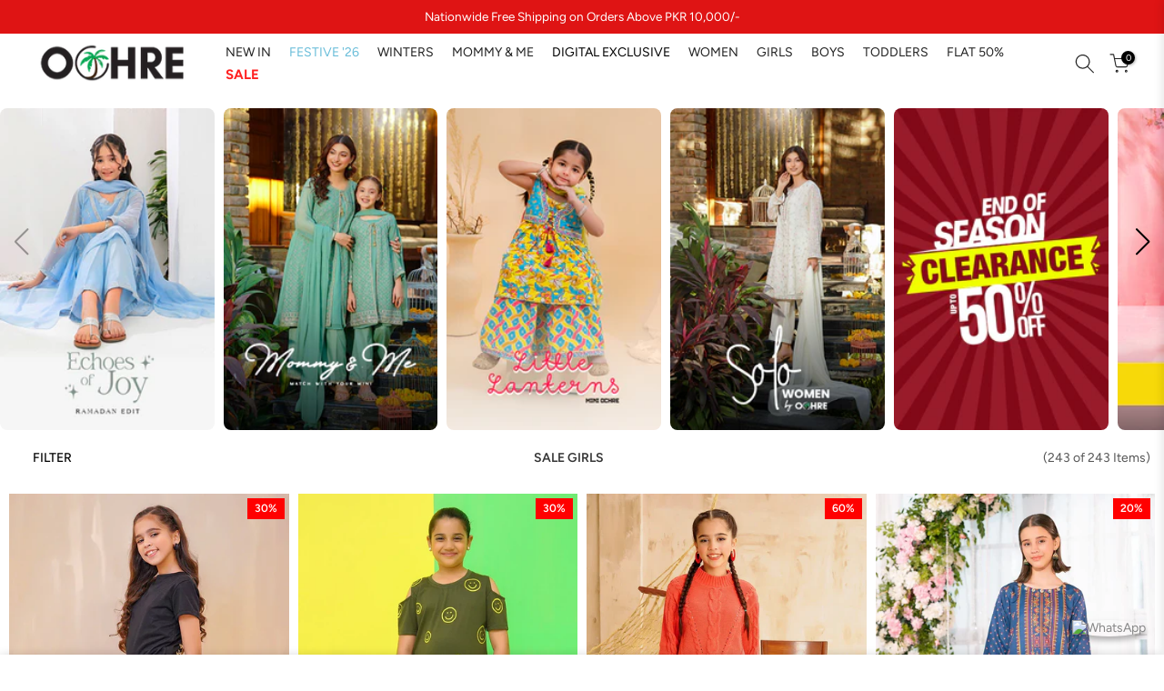

--- FILE ---
content_type: text/css
request_url: https://wearochre.com/cdn/shop/t/12/assets/custom.css?v=84319335386429020041767654507
body_size: -193
content:
.t4s-product-badge,.t4s-product .t4s-product-badge{top:0;right:0}span.t4s-badge-item.t4s-badge-sale{height:15px}div#b_e9f249a0-0a0f-4baf-9664-73babbd7bbe7{display:none}.blink-text{color:#000;font-weight:700;font-size:1.5rem;animation:blinkingText 1s infinite}@keyframes blinkingText{0%{color:red}35%{color:red}40%{color:#0000}60%{color:##FF0000}80%{color:#00000}to{color:red}}.btn--buy-on-whatsapp{display:block;margin-top:20px;padding:5px 30px;font-size:15px;line-height:1.5;color:#fff;background-color:#25d366;border:1px solid #4e4e4e;border-radius:0;text-align:center;text-decoration:none;text-transform:uppercase;transition:all .3s ease}.btn--buy-on-whatsapp:hover{background-color:#fff;color:#4e4e4e;border-radius:0}@media (min-width: 1025px){.page-head.t4s-pr.t4s-oh.page_bg_img.t4s-text-center{padding:250px}.t4s-product-sizes .t4s-truncate>span:not(:last-child):after{display:none}.rtl_false .t4s-product-sizes .t4s-truncate>span{border:1px lightgrey solid;padding:1px;Color:ashgrey;border-radius:3px;margin-top:3px}.t4s-product-price span.t4s-price-from,.t4s-product-sizes span.t4s-product-sizes--sold-out{display:none}span.t4s-truncate.t4s-d-block.t4s-w-100{text-overflow:unset;display:flex!important;flex-wrap:wrap;justify-content:center}}@media (max-width: 1024px){.t4s-product-sizes .t4s-truncate>span:not(:last-child):after{display:none}.rtl_false .t4s-product-sizes .t4s-truncate>span{border:1px lightgrey solid;padding:1px;Color:gray;border-radius:1px;margin-top:2px}.t4s-product-price span.t4s-price-from,.t4s-product-sizes span.t4s-product-sizes--sold-out{display:none}span.t4s-truncate.t4s-d-block.t4s-w-100{text-overflow:unset;display:flex!important;flex-wrap:wrap;justify-content:center}}
/*# sourceMappingURL=/cdn/shop/t/12/assets/custom.css.map?v=84319335386429020041767654507 */


--- FILE ---
content_type: text/css
request_url: https://wearochre.com/cdn/shop/t/12/compiled_assets/styles.css?v=28732
body_size: -487
content:
.swiper-wrapper{margin-top:16px}.category-slider-section.slider-ready{opacity:1}.category-slider-section{opacity:0;transition:opacity .3s ease}.category-swiper img{width:100%;border-radius:8px}.category-title{margin-top:8px;text-align:center;font-weight:500}.swiper-button-prev,.swiper-button-next{top:50%;transform:translateY(-50%);color:#000}.category-swiper .swiper-slide{overflow:hidden}.category-swiper .swiper-slide img{width:100%;height:100%;object-fit:cover;display:block}.category-slider-section .swiper-button-prev,.category-slider-section .swiper-button-next{color:#000!important;fill:#000!important}.category-slider-section .swiper-button-prev:after,.category-slider-section .swiper-button-next:after{color:#000!important;font-size:30px}
/*# sourceMappingURL=/cdn/shop/t/12/compiled_assets/styles.css.map?v=28732 */


--- FILE ---
content_type: text/javascript
request_url: https://wearochre.com/cdn/shop/t/12/assets/custom.js?v=50963251272047349451767553301
body_size: -742
content:
jQuery_T4NT(document).ready(function($){$(document).on("variant:changed",function(evt){})});
//# sourceMappingURL=/cdn/shop/t/12/assets/custom.js.map?v=50963251272047349451767553301
